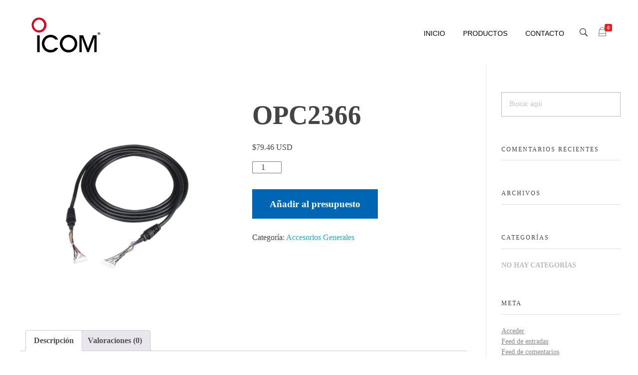

--- FILE ---
content_type: text/html; charset=utf-8
request_url: https://www.google.com/recaptcha/api2/anchor?ar=1&k=6LfWXLwUAAAAAH2jVK32JZDxDLgtnGJerAFNkUPK&co=aHR0cHM6Ly9yYWRpb3NpY29tLmNvbS5teDo0NDM.&hl=en&v=PoyoqOPhxBO7pBk68S4YbpHZ&size=invisible&anchor-ms=20000&execute-ms=30000&cb=pysrv5x4byby
body_size: 48559
content:
<!DOCTYPE HTML><html dir="ltr" lang="en"><head><meta http-equiv="Content-Type" content="text/html; charset=UTF-8">
<meta http-equiv="X-UA-Compatible" content="IE=edge">
<title>reCAPTCHA</title>
<style type="text/css">
/* cyrillic-ext */
@font-face {
  font-family: 'Roboto';
  font-style: normal;
  font-weight: 400;
  font-stretch: 100%;
  src: url(//fonts.gstatic.com/s/roboto/v48/KFO7CnqEu92Fr1ME7kSn66aGLdTylUAMa3GUBHMdazTgWw.woff2) format('woff2');
  unicode-range: U+0460-052F, U+1C80-1C8A, U+20B4, U+2DE0-2DFF, U+A640-A69F, U+FE2E-FE2F;
}
/* cyrillic */
@font-face {
  font-family: 'Roboto';
  font-style: normal;
  font-weight: 400;
  font-stretch: 100%;
  src: url(//fonts.gstatic.com/s/roboto/v48/KFO7CnqEu92Fr1ME7kSn66aGLdTylUAMa3iUBHMdazTgWw.woff2) format('woff2');
  unicode-range: U+0301, U+0400-045F, U+0490-0491, U+04B0-04B1, U+2116;
}
/* greek-ext */
@font-face {
  font-family: 'Roboto';
  font-style: normal;
  font-weight: 400;
  font-stretch: 100%;
  src: url(//fonts.gstatic.com/s/roboto/v48/KFO7CnqEu92Fr1ME7kSn66aGLdTylUAMa3CUBHMdazTgWw.woff2) format('woff2');
  unicode-range: U+1F00-1FFF;
}
/* greek */
@font-face {
  font-family: 'Roboto';
  font-style: normal;
  font-weight: 400;
  font-stretch: 100%;
  src: url(//fonts.gstatic.com/s/roboto/v48/KFO7CnqEu92Fr1ME7kSn66aGLdTylUAMa3-UBHMdazTgWw.woff2) format('woff2');
  unicode-range: U+0370-0377, U+037A-037F, U+0384-038A, U+038C, U+038E-03A1, U+03A3-03FF;
}
/* math */
@font-face {
  font-family: 'Roboto';
  font-style: normal;
  font-weight: 400;
  font-stretch: 100%;
  src: url(//fonts.gstatic.com/s/roboto/v48/KFO7CnqEu92Fr1ME7kSn66aGLdTylUAMawCUBHMdazTgWw.woff2) format('woff2');
  unicode-range: U+0302-0303, U+0305, U+0307-0308, U+0310, U+0312, U+0315, U+031A, U+0326-0327, U+032C, U+032F-0330, U+0332-0333, U+0338, U+033A, U+0346, U+034D, U+0391-03A1, U+03A3-03A9, U+03B1-03C9, U+03D1, U+03D5-03D6, U+03F0-03F1, U+03F4-03F5, U+2016-2017, U+2034-2038, U+203C, U+2040, U+2043, U+2047, U+2050, U+2057, U+205F, U+2070-2071, U+2074-208E, U+2090-209C, U+20D0-20DC, U+20E1, U+20E5-20EF, U+2100-2112, U+2114-2115, U+2117-2121, U+2123-214F, U+2190, U+2192, U+2194-21AE, U+21B0-21E5, U+21F1-21F2, U+21F4-2211, U+2213-2214, U+2216-22FF, U+2308-230B, U+2310, U+2319, U+231C-2321, U+2336-237A, U+237C, U+2395, U+239B-23B7, U+23D0, U+23DC-23E1, U+2474-2475, U+25AF, U+25B3, U+25B7, U+25BD, U+25C1, U+25CA, U+25CC, U+25FB, U+266D-266F, U+27C0-27FF, U+2900-2AFF, U+2B0E-2B11, U+2B30-2B4C, U+2BFE, U+3030, U+FF5B, U+FF5D, U+1D400-1D7FF, U+1EE00-1EEFF;
}
/* symbols */
@font-face {
  font-family: 'Roboto';
  font-style: normal;
  font-weight: 400;
  font-stretch: 100%;
  src: url(//fonts.gstatic.com/s/roboto/v48/KFO7CnqEu92Fr1ME7kSn66aGLdTylUAMaxKUBHMdazTgWw.woff2) format('woff2');
  unicode-range: U+0001-000C, U+000E-001F, U+007F-009F, U+20DD-20E0, U+20E2-20E4, U+2150-218F, U+2190, U+2192, U+2194-2199, U+21AF, U+21E6-21F0, U+21F3, U+2218-2219, U+2299, U+22C4-22C6, U+2300-243F, U+2440-244A, U+2460-24FF, U+25A0-27BF, U+2800-28FF, U+2921-2922, U+2981, U+29BF, U+29EB, U+2B00-2BFF, U+4DC0-4DFF, U+FFF9-FFFB, U+10140-1018E, U+10190-1019C, U+101A0, U+101D0-101FD, U+102E0-102FB, U+10E60-10E7E, U+1D2C0-1D2D3, U+1D2E0-1D37F, U+1F000-1F0FF, U+1F100-1F1AD, U+1F1E6-1F1FF, U+1F30D-1F30F, U+1F315, U+1F31C, U+1F31E, U+1F320-1F32C, U+1F336, U+1F378, U+1F37D, U+1F382, U+1F393-1F39F, U+1F3A7-1F3A8, U+1F3AC-1F3AF, U+1F3C2, U+1F3C4-1F3C6, U+1F3CA-1F3CE, U+1F3D4-1F3E0, U+1F3ED, U+1F3F1-1F3F3, U+1F3F5-1F3F7, U+1F408, U+1F415, U+1F41F, U+1F426, U+1F43F, U+1F441-1F442, U+1F444, U+1F446-1F449, U+1F44C-1F44E, U+1F453, U+1F46A, U+1F47D, U+1F4A3, U+1F4B0, U+1F4B3, U+1F4B9, U+1F4BB, U+1F4BF, U+1F4C8-1F4CB, U+1F4D6, U+1F4DA, U+1F4DF, U+1F4E3-1F4E6, U+1F4EA-1F4ED, U+1F4F7, U+1F4F9-1F4FB, U+1F4FD-1F4FE, U+1F503, U+1F507-1F50B, U+1F50D, U+1F512-1F513, U+1F53E-1F54A, U+1F54F-1F5FA, U+1F610, U+1F650-1F67F, U+1F687, U+1F68D, U+1F691, U+1F694, U+1F698, U+1F6AD, U+1F6B2, U+1F6B9-1F6BA, U+1F6BC, U+1F6C6-1F6CF, U+1F6D3-1F6D7, U+1F6E0-1F6EA, U+1F6F0-1F6F3, U+1F6F7-1F6FC, U+1F700-1F7FF, U+1F800-1F80B, U+1F810-1F847, U+1F850-1F859, U+1F860-1F887, U+1F890-1F8AD, U+1F8B0-1F8BB, U+1F8C0-1F8C1, U+1F900-1F90B, U+1F93B, U+1F946, U+1F984, U+1F996, U+1F9E9, U+1FA00-1FA6F, U+1FA70-1FA7C, U+1FA80-1FA89, U+1FA8F-1FAC6, U+1FACE-1FADC, U+1FADF-1FAE9, U+1FAF0-1FAF8, U+1FB00-1FBFF;
}
/* vietnamese */
@font-face {
  font-family: 'Roboto';
  font-style: normal;
  font-weight: 400;
  font-stretch: 100%;
  src: url(//fonts.gstatic.com/s/roboto/v48/KFO7CnqEu92Fr1ME7kSn66aGLdTylUAMa3OUBHMdazTgWw.woff2) format('woff2');
  unicode-range: U+0102-0103, U+0110-0111, U+0128-0129, U+0168-0169, U+01A0-01A1, U+01AF-01B0, U+0300-0301, U+0303-0304, U+0308-0309, U+0323, U+0329, U+1EA0-1EF9, U+20AB;
}
/* latin-ext */
@font-face {
  font-family: 'Roboto';
  font-style: normal;
  font-weight: 400;
  font-stretch: 100%;
  src: url(//fonts.gstatic.com/s/roboto/v48/KFO7CnqEu92Fr1ME7kSn66aGLdTylUAMa3KUBHMdazTgWw.woff2) format('woff2');
  unicode-range: U+0100-02BA, U+02BD-02C5, U+02C7-02CC, U+02CE-02D7, U+02DD-02FF, U+0304, U+0308, U+0329, U+1D00-1DBF, U+1E00-1E9F, U+1EF2-1EFF, U+2020, U+20A0-20AB, U+20AD-20C0, U+2113, U+2C60-2C7F, U+A720-A7FF;
}
/* latin */
@font-face {
  font-family: 'Roboto';
  font-style: normal;
  font-weight: 400;
  font-stretch: 100%;
  src: url(//fonts.gstatic.com/s/roboto/v48/KFO7CnqEu92Fr1ME7kSn66aGLdTylUAMa3yUBHMdazQ.woff2) format('woff2');
  unicode-range: U+0000-00FF, U+0131, U+0152-0153, U+02BB-02BC, U+02C6, U+02DA, U+02DC, U+0304, U+0308, U+0329, U+2000-206F, U+20AC, U+2122, U+2191, U+2193, U+2212, U+2215, U+FEFF, U+FFFD;
}
/* cyrillic-ext */
@font-face {
  font-family: 'Roboto';
  font-style: normal;
  font-weight: 500;
  font-stretch: 100%;
  src: url(//fonts.gstatic.com/s/roboto/v48/KFO7CnqEu92Fr1ME7kSn66aGLdTylUAMa3GUBHMdazTgWw.woff2) format('woff2');
  unicode-range: U+0460-052F, U+1C80-1C8A, U+20B4, U+2DE0-2DFF, U+A640-A69F, U+FE2E-FE2F;
}
/* cyrillic */
@font-face {
  font-family: 'Roboto';
  font-style: normal;
  font-weight: 500;
  font-stretch: 100%;
  src: url(//fonts.gstatic.com/s/roboto/v48/KFO7CnqEu92Fr1ME7kSn66aGLdTylUAMa3iUBHMdazTgWw.woff2) format('woff2');
  unicode-range: U+0301, U+0400-045F, U+0490-0491, U+04B0-04B1, U+2116;
}
/* greek-ext */
@font-face {
  font-family: 'Roboto';
  font-style: normal;
  font-weight: 500;
  font-stretch: 100%;
  src: url(//fonts.gstatic.com/s/roboto/v48/KFO7CnqEu92Fr1ME7kSn66aGLdTylUAMa3CUBHMdazTgWw.woff2) format('woff2');
  unicode-range: U+1F00-1FFF;
}
/* greek */
@font-face {
  font-family: 'Roboto';
  font-style: normal;
  font-weight: 500;
  font-stretch: 100%;
  src: url(//fonts.gstatic.com/s/roboto/v48/KFO7CnqEu92Fr1ME7kSn66aGLdTylUAMa3-UBHMdazTgWw.woff2) format('woff2');
  unicode-range: U+0370-0377, U+037A-037F, U+0384-038A, U+038C, U+038E-03A1, U+03A3-03FF;
}
/* math */
@font-face {
  font-family: 'Roboto';
  font-style: normal;
  font-weight: 500;
  font-stretch: 100%;
  src: url(//fonts.gstatic.com/s/roboto/v48/KFO7CnqEu92Fr1ME7kSn66aGLdTylUAMawCUBHMdazTgWw.woff2) format('woff2');
  unicode-range: U+0302-0303, U+0305, U+0307-0308, U+0310, U+0312, U+0315, U+031A, U+0326-0327, U+032C, U+032F-0330, U+0332-0333, U+0338, U+033A, U+0346, U+034D, U+0391-03A1, U+03A3-03A9, U+03B1-03C9, U+03D1, U+03D5-03D6, U+03F0-03F1, U+03F4-03F5, U+2016-2017, U+2034-2038, U+203C, U+2040, U+2043, U+2047, U+2050, U+2057, U+205F, U+2070-2071, U+2074-208E, U+2090-209C, U+20D0-20DC, U+20E1, U+20E5-20EF, U+2100-2112, U+2114-2115, U+2117-2121, U+2123-214F, U+2190, U+2192, U+2194-21AE, U+21B0-21E5, U+21F1-21F2, U+21F4-2211, U+2213-2214, U+2216-22FF, U+2308-230B, U+2310, U+2319, U+231C-2321, U+2336-237A, U+237C, U+2395, U+239B-23B7, U+23D0, U+23DC-23E1, U+2474-2475, U+25AF, U+25B3, U+25B7, U+25BD, U+25C1, U+25CA, U+25CC, U+25FB, U+266D-266F, U+27C0-27FF, U+2900-2AFF, U+2B0E-2B11, U+2B30-2B4C, U+2BFE, U+3030, U+FF5B, U+FF5D, U+1D400-1D7FF, U+1EE00-1EEFF;
}
/* symbols */
@font-face {
  font-family: 'Roboto';
  font-style: normal;
  font-weight: 500;
  font-stretch: 100%;
  src: url(//fonts.gstatic.com/s/roboto/v48/KFO7CnqEu92Fr1ME7kSn66aGLdTylUAMaxKUBHMdazTgWw.woff2) format('woff2');
  unicode-range: U+0001-000C, U+000E-001F, U+007F-009F, U+20DD-20E0, U+20E2-20E4, U+2150-218F, U+2190, U+2192, U+2194-2199, U+21AF, U+21E6-21F0, U+21F3, U+2218-2219, U+2299, U+22C4-22C6, U+2300-243F, U+2440-244A, U+2460-24FF, U+25A0-27BF, U+2800-28FF, U+2921-2922, U+2981, U+29BF, U+29EB, U+2B00-2BFF, U+4DC0-4DFF, U+FFF9-FFFB, U+10140-1018E, U+10190-1019C, U+101A0, U+101D0-101FD, U+102E0-102FB, U+10E60-10E7E, U+1D2C0-1D2D3, U+1D2E0-1D37F, U+1F000-1F0FF, U+1F100-1F1AD, U+1F1E6-1F1FF, U+1F30D-1F30F, U+1F315, U+1F31C, U+1F31E, U+1F320-1F32C, U+1F336, U+1F378, U+1F37D, U+1F382, U+1F393-1F39F, U+1F3A7-1F3A8, U+1F3AC-1F3AF, U+1F3C2, U+1F3C4-1F3C6, U+1F3CA-1F3CE, U+1F3D4-1F3E0, U+1F3ED, U+1F3F1-1F3F3, U+1F3F5-1F3F7, U+1F408, U+1F415, U+1F41F, U+1F426, U+1F43F, U+1F441-1F442, U+1F444, U+1F446-1F449, U+1F44C-1F44E, U+1F453, U+1F46A, U+1F47D, U+1F4A3, U+1F4B0, U+1F4B3, U+1F4B9, U+1F4BB, U+1F4BF, U+1F4C8-1F4CB, U+1F4D6, U+1F4DA, U+1F4DF, U+1F4E3-1F4E6, U+1F4EA-1F4ED, U+1F4F7, U+1F4F9-1F4FB, U+1F4FD-1F4FE, U+1F503, U+1F507-1F50B, U+1F50D, U+1F512-1F513, U+1F53E-1F54A, U+1F54F-1F5FA, U+1F610, U+1F650-1F67F, U+1F687, U+1F68D, U+1F691, U+1F694, U+1F698, U+1F6AD, U+1F6B2, U+1F6B9-1F6BA, U+1F6BC, U+1F6C6-1F6CF, U+1F6D3-1F6D7, U+1F6E0-1F6EA, U+1F6F0-1F6F3, U+1F6F7-1F6FC, U+1F700-1F7FF, U+1F800-1F80B, U+1F810-1F847, U+1F850-1F859, U+1F860-1F887, U+1F890-1F8AD, U+1F8B0-1F8BB, U+1F8C0-1F8C1, U+1F900-1F90B, U+1F93B, U+1F946, U+1F984, U+1F996, U+1F9E9, U+1FA00-1FA6F, U+1FA70-1FA7C, U+1FA80-1FA89, U+1FA8F-1FAC6, U+1FACE-1FADC, U+1FADF-1FAE9, U+1FAF0-1FAF8, U+1FB00-1FBFF;
}
/* vietnamese */
@font-face {
  font-family: 'Roboto';
  font-style: normal;
  font-weight: 500;
  font-stretch: 100%;
  src: url(//fonts.gstatic.com/s/roboto/v48/KFO7CnqEu92Fr1ME7kSn66aGLdTylUAMa3OUBHMdazTgWw.woff2) format('woff2');
  unicode-range: U+0102-0103, U+0110-0111, U+0128-0129, U+0168-0169, U+01A0-01A1, U+01AF-01B0, U+0300-0301, U+0303-0304, U+0308-0309, U+0323, U+0329, U+1EA0-1EF9, U+20AB;
}
/* latin-ext */
@font-face {
  font-family: 'Roboto';
  font-style: normal;
  font-weight: 500;
  font-stretch: 100%;
  src: url(//fonts.gstatic.com/s/roboto/v48/KFO7CnqEu92Fr1ME7kSn66aGLdTylUAMa3KUBHMdazTgWw.woff2) format('woff2');
  unicode-range: U+0100-02BA, U+02BD-02C5, U+02C7-02CC, U+02CE-02D7, U+02DD-02FF, U+0304, U+0308, U+0329, U+1D00-1DBF, U+1E00-1E9F, U+1EF2-1EFF, U+2020, U+20A0-20AB, U+20AD-20C0, U+2113, U+2C60-2C7F, U+A720-A7FF;
}
/* latin */
@font-face {
  font-family: 'Roboto';
  font-style: normal;
  font-weight: 500;
  font-stretch: 100%;
  src: url(//fonts.gstatic.com/s/roboto/v48/KFO7CnqEu92Fr1ME7kSn66aGLdTylUAMa3yUBHMdazQ.woff2) format('woff2');
  unicode-range: U+0000-00FF, U+0131, U+0152-0153, U+02BB-02BC, U+02C6, U+02DA, U+02DC, U+0304, U+0308, U+0329, U+2000-206F, U+20AC, U+2122, U+2191, U+2193, U+2212, U+2215, U+FEFF, U+FFFD;
}
/* cyrillic-ext */
@font-face {
  font-family: 'Roboto';
  font-style: normal;
  font-weight: 900;
  font-stretch: 100%;
  src: url(//fonts.gstatic.com/s/roboto/v48/KFO7CnqEu92Fr1ME7kSn66aGLdTylUAMa3GUBHMdazTgWw.woff2) format('woff2');
  unicode-range: U+0460-052F, U+1C80-1C8A, U+20B4, U+2DE0-2DFF, U+A640-A69F, U+FE2E-FE2F;
}
/* cyrillic */
@font-face {
  font-family: 'Roboto';
  font-style: normal;
  font-weight: 900;
  font-stretch: 100%;
  src: url(//fonts.gstatic.com/s/roboto/v48/KFO7CnqEu92Fr1ME7kSn66aGLdTylUAMa3iUBHMdazTgWw.woff2) format('woff2');
  unicode-range: U+0301, U+0400-045F, U+0490-0491, U+04B0-04B1, U+2116;
}
/* greek-ext */
@font-face {
  font-family: 'Roboto';
  font-style: normal;
  font-weight: 900;
  font-stretch: 100%;
  src: url(//fonts.gstatic.com/s/roboto/v48/KFO7CnqEu92Fr1ME7kSn66aGLdTylUAMa3CUBHMdazTgWw.woff2) format('woff2');
  unicode-range: U+1F00-1FFF;
}
/* greek */
@font-face {
  font-family: 'Roboto';
  font-style: normal;
  font-weight: 900;
  font-stretch: 100%;
  src: url(//fonts.gstatic.com/s/roboto/v48/KFO7CnqEu92Fr1ME7kSn66aGLdTylUAMa3-UBHMdazTgWw.woff2) format('woff2');
  unicode-range: U+0370-0377, U+037A-037F, U+0384-038A, U+038C, U+038E-03A1, U+03A3-03FF;
}
/* math */
@font-face {
  font-family: 'Roboto';
  font-style: normal;
  font-weight: 900;
  font-stretch: 100%;
  src: url(//fonts.gstatic.com/s/roboto/v48/KFO7CnqEu92Fr1ME7kSn66aGLdTylUAMawCUBHMdazTgWw.woff2) format('woff2');
  unicode-range: U+0302-0303, U+0305, U+0307-0308, U+0310, U+0312, U+0315, U+031A, U+0326-0327, U+032C, U+032F-0330, U+0332-0333, U+0338, U+033A, U+0346, U+034D, U+0391-03A1, U+03A3-03A9, U+03B1-03C9, U+03D1, U+03D5-03D6, U+03F0-03F1, U+03F4-03F5, U+2016-2017, U+2034-2038, U+203C, U+2040, U+2043, U+2047, U+2050, U+2057, U+205F, U+2070-2071, U+2074-208E, U+2090-209C, U+20D0-20DC, U+20E1, U+20E5-20EF, U+2100-2112, U+2114-2115, U+2117-2121, U+2123-214F, U+2190, U+2192, U+2194-21AE, U+21B0-21E5, U+21F1-21F2, U+21F4-2211, U+2213-2214, U+2216-22FF, U+2308-230B, U+2310, U+2319, U+231C-2321, U+2336-237A, U+237C, U+2395, U+239B-23B7, U+23D0, U+23DC-23E1, U+2474-2475, U+25AF, U+25B3, U+25B7, U+25BD, U+25C1, U+25CA, U+25CC, U+25FB, U+266D-266F, U+27C0-27FF, U+2900-2AFF, U+2B0E-2B11, U+2B30-2B4C, U+2BFE, U+3030, U+FF5B, U+FF5D, U+1D400-1D7FF, U+1EE00-1EEFF;
}
/* symbols */
@font-face {
  font-family: 'Roboto';
  font-style: normal;
  font-weight: 900;
  font-stretch: 100%;
  src: url(//fonts.gstatic.com/s/roboto/v48/KFO7CnqEu92Fr1ME7kSn66aGLdTylUAMaxKUBHMdazTgWw.woff2) format('woff2');
  unicode-range: U+0001-000C, U+000E-001F, U+007F-009F, U+20DD-20E0, U+20E2-20E4, U+2150-218F, U+2190, U+2192, U+2194-2199, U+21AF, U+21E6-21F0, U+21F3, U+2218-2219, U+2299, U+22C4-22C6, U+2300-243F, U+2440-244A, U+2460-24FF, U+25A0-27BF, U+2800-28FF, U+2921-2922, U+2981, U+29BF, U+29EB, U+2B00-2BFF, U+4DC0-4DFF, U+FFF9-FFFB, U+10140-1018E, U+10190-1019C, U+101A0, U+101D0-101FD, U+102E0-102FB, U+10E60-10E7E, U+1D2C0-1D2D3, U+1D2E0-1D37F, U+1F000-1F0FF, U+1F100-1F1AD, U+1F1E6-1F1FF, U+1F30D-1F30F, U+1F315, U+1F31C, U+1F31E, U+1F320-1F32C, U+1F336, U+1F378, U+1F37D, U+1F382, U+1F393-1F39F, U+1F3A7-1F3A8, U+1F3AC-1F3AF, U+1F3C2, U+1F3C4-1F3C6, U+1F3CA-1F3CE, U+1F3D4-1F3E0, U+1F3ED, U+1F3F1-1F3F3, U+1F3F5-1F3F7, U+1F408, U+1F415, U+1F41F, U+1F426, U+1F43F, U+1F441-1F442, U+1F444, U+1F446-1F449, U+1F44C-1F44E, U+1F453, U+1F46A, U+1F47D, U+1F4A3, U+1F4B0, U+1F4B3, U+1F4B9, U+1F4BB, U+1F4BF, U+1F4C8-1F4CB, U+1F4D6, U+1F4DA, U+1F4DF, U+1F4E3-1F4E6, U+1F4EA-1F4ED, U+1F4F7, U+1F4F9-1F4FB, U+1F4FD-1F4FE, U+1F503, U+1F507-1F50B, U+1F50D, U+1F512-1F513, U+1F53E-1F54A, U+1F54F-1F5FA, U+1F610, U+1F650-1F67F, U+1F687, U+1F68D, U+1F691, U+1F694, U+1F698, U+1F6AD, U+1F6B2, U+1F6B9-1F6BA, U+1F6BC, U+1F6C6-1F6CF, U+1F6D3-1F6D7, U+1F6E0-1F6EA, U+1F6F0-1F6F3, U+1F6F7-1F6FC, U+1F700-1F7FF, U+1F800-1F80B, U+1F810-1F847, U+1F850-1F859, U+1F860-1F887, U+1F890-1F8AD, U+1F8B0-1F8BB, U+1F8C0-1F8C1, U+1F900-1F90B, U+1F93B, U+1F946, U+1F984, U+1F996, U+1F9E9, U+1FA00-1FA6F, U+1FA70-1FA7C, U+1FA80-1FA89, U+1FA8F-1FAC6, U+1FACE-1FADC, U+1FADF-1FAE9, U+1FAF0-1FAF8, U+1FB00-1FBFF;
}
/* vietnamese */
@font-face {
  font-family: 'Roboto';
  font-style: normal;
  font-weight: 900;
  font-stretch: 100%;
  src: url(//fonts.gstatic.com/s/roboto/v48/KFO7CnqEu92Fr1ME7kSn66aGLdTylUAMa3OUBHMdazTgWw.woff2) format('woff2');
  unicode-range: U+0102-0103, U+0110-0111, U+0128-0129, U+0168-0169, U+01A0-01A1, U+01AF-01B0, U+0300-0301, U+0303-0304, U+0308-0309, U+0323, U+0329, U+1EA0-1EF9, U+20AB;
}
/* latin-ext */
@font-face {
  font-family: 'Roboto';
  font-style: normal;
  font-weight: 900;
  font-stretch: 100%;
  src: url(//fonts.gstatic.com/s/roboto/v48/KFO7CnqEu92Fr1ME7kSn66aGLdTylUAMa3KUBHMdazTgWw.woff2) format('woff2');
  unicode-range: U+0100-02BA, U+02BD-02C5, U+02C7-02CC, U+02CE-02D7, U+02DD-02FF, U+0304, U+0308, U+0329, U+1D00-1DBF, U+1E00-1E9F, U+1EF2-1EFF, U+2020, U+20A0-20AB, U+20AD-20C0, U+2113, U+2C60-2C7F, U+A720-A7FF;
}
/* latin */
@font-face {
  font-family: 'Roboto';
  font-style: normal;
  font-weight: 900;
  font-stretch: 100%;
  src: url(//fonts.gstatic.com/s/roboto/v48/KFO7CnqEu92Fr1ME7kSn66aGLdTylUAMa3yUBHMdazQ.woff2) format('woff2');
  unicode-range: U+0000-00FF, U+0131, U+0152-0153, U+02BB-02BC, U+02C6, U+02DA, U+02DC, U+0304, U+0308, U+0329, U+2000-206F, U+20AC, U+2122, U+2191, U+2193, U+2212, U+2215, U+FEFF, U+FFFD;
}

</style>
<link rel="stylesheet" type="text/css" href="https://www.gstatic.com/recaptcha/releases/PoyoqOPhxBO7pBk68S4YbpHZ/styles__ltr.css">
<script nonce="kZi6Q8gBv22oxp4StCKaVw" type="text/javascript">window['__recaptcha_api'] = 'https://www.google.com/recaptcha/api2/';</script>
<script type="text/javascript" src="https://www.gstatic.com/recaptcha/releases/PoyoqOPhxBO7pBk68S4YbpHZ/recaptcha__en.js" nonce="kZi6Q8gBv22oxp4StCKaVw">
      
    </script></head>
<body><div id="rc-anchor-alert" class="rc-anchor-alert"></div>
<input type="hidden" id="recaptcha-token" value="[base64]">
<script type="text/javascript" nonce="kZi6Q8gBv22oxp4StCKaVw">
      recaptcha.anchor.Main.init("[\x22ainput\x22,[\x22bgdata\x22,\x22\x22,\[base64]/[base64]/[base64]/KE4oMTI0LHYsdi5HKSxMWihsLHYpKTpOKDEyNCx2LGwpLFYpLHYpLFQpKSxGKDE3MSx2KX0scjc9ZnVuY3Rpb24obCl7cmV0dXJuIGx9LEM9ZnVuY3Rpb24obCxWLHYpe04odixsLFYpLFZbYWtdPTI3OTZ9LG49ZnVuY3Rpb24obCxWKXtWLlg9KChWLlg/[base64]/[base64]/[base64]/[base64]/[base64]/[base64]/[base64]/[base64]/[base64]/[base64]/[base64]\\u003d\x22,\[base64]\\u003d\\u003d\x22,\x22UQbCq8K+VHnDp1gsccKLU8O9w7MEw454IDF3wrNPw689dsOoD8KpwoFoCsO9w7zCjMK9LSxkw75lw4nDlDN3w63DscK0HRLDqsKGw44PLcOtHMKKwrfDlcOeD8OiVSxxwr4oLsOFfsKqw5rDoT59wohNISZJwpvDh8KHIsObwrYYw5TDpcOZwp/CiwBML8KgeMOVPhHDhUvCrsOAwqzDo8Klwr7DtMO2GH5OwrRnRCd+WsOpRzbChcO1WsKuUsKLw43CgHLDiTwiwoZ0w6BowrzDuVh4DsOewpHDi0tIw41ZAMK6wr3CnsOgw6ZsAMKmNA1EwrvDqcKhXcK/[base64]/Ct8KIwozDksOVwo7CuyvCnsOSPjLCrSgHBkdLwpvDlcOUBcKWGMKhHHHDsMKCw6EfWMKuBE9rWcKMX8KnQA/CvXDDjsOIwrHDncO9asOKwp7DvMK8w5rDh0IIw5Ydw7YvPW44dD5ZwrXDrUTCgHLCjwzDvD/DnHfDrCXDgsOqw4IPJFjCgWJFLMOmwpcgwozDqcK/wo0/w7sbAMO4IcKCwrd9GsKQwoLCqcKpw6NYw59qw7k0wqJRFMOOwrZUHxfCrUc9w63DkBzCisOPwosqGHjCiCZOwqlkwqMfAsO1cMOswpYPw4Zew49Ewp5CWVzDtCbCjyHDvFVcw6XDqcK5ZcOiw43Dk8KtwqzDrsKbwqXDgcKow7DDjcOWDWFaT1Z9wq/[base64]/Dr8OMw7UlFivCt8O3JMOzwqzDjWfDhDo0woEkwrRkwrQhJ8OhQ8Kiw7ocQH/Dp0TCpWrClcOsRSdubBsDw7vDl0N6IcK/wrREwrYUwoHDjk/DjcOiM8KKe8KhO8OQwrAzwpgJSGUGPGFBwoEYw4A1w6M3ZiXDkcKme8ONw4hSwqjCrcKlw6PCl2JUwqzCj8KtOMKkwqjCicKvBU/ChUDDuMKewr/DrsKaacOvASjCucKJwp7Dkj/CpMKoGDjChcK4TW85w6kfw4fDr2zDnEDDqMKew6wDCXjDunnDosKjYMO1fcOHScOxRijDq1JiwoZvY8OyEjN/[base64]/w6/CgHtkSFnDpsOqR8KLw65jdUfCpcKUMgArwoQ/IRAyLGsIw5zCh8Okwq1TwqTCl8OPQMOfGcOxHhvDp8KHFMOdNcOMw7hFdQjCgcOeHMO5DMKPwp1uaBJ+wp7Dmm8BLcOKwqDDusKNwr9Kw6vChG17ODtlFMKKGsOHw5wfwplbc8KxS1RCwrbCiV/Dt0vCksKIw5/DhsKrwrQ7w7ZYRsORw7TCn8K5cUvCtStwwojDuE19w7AwU8OvCsKyMFkCwrtoZ8OjwrHCscKpOsO+OcO6wrxEbl/CrcKfIsOZY8KpPCgzwotDw5d9TsOmw5nCr8OkwqdnMcKebTwWw4oVwpXCgXLDqsOBw5czwqHCtcKQLMKmI8K5XwFcwopNLmzDt8KjGVRlwqDCocKtUsOPJQ/Ch0zCmSEjEcKqQsOBbMO5FcOzeMOLGcKAw6vCkVfDigTDmcOISRjCvH/CmcKHfcKDwrfCgMOBwqtCw7XCpW8uM2jCqMK/[base64]/CjsOgwpDCjRDCtMOGYcKDGyXCsDXCiXTDisOCBkttwq3Dm8OMw4pTUCBgwoPDmWjDtsK/VwLDq8Ogwr/CsMKywqXCoMKOwpEuwonCiWnCuwfCjHDDvcKENjzDscKPL8OYdcOTJHxQw5rCvmPDkCEew6rCtMOUwqMVLcKoKQZhIsKZw78IwpXCs8O7P8OUXTp1woXDtUvDjXgdAgLDuMOwwrtww5h/wpHCjFvCpsOPWcOgwpgQKMOJCsKCw67Dm0QZAsOxZm7ChCPDhx81G8Osw4bCtkMDbMOawotMMcO6ZCfCpcKmEsKhTsOoOzbCv8OlO8OsBmEsYHHDgMK8ecKCwp9VPXRAw6codMKHw53Dh8OGNsK7wqh9dX/DnFDClXtYN8KCBcOPw4XDtCHDjsKbF8OFB2HDo8OgBEENdT/CgA3Ck8Ouw6nDmSPDmUdnw6R6YDsaDF01ccKewofDgTvCqxDDn8Oew4UWwo5UwrcBXcKJRMOEw4U8JxETQlDDmnI9SMOQwqhZw6DDsMK7csK/w5jCgsOfwqPDj8O9PMKdw7d1eMOtw57ClMO2w6/CqcOFw59hVMKzVsO7wpfDrsK/wpMcwqHDhsKxbCwOJTRJw659bX0Aw7UYw64VYmzDmMKHw7hqwqsAW2PChcKBa1PCiD4Ew6/[base64]/[base64]/CgDlpF8Kbw7nCmMK0A8KAGMOWAg3DsMKEworDmyPDlUltU8K4wrbDssOJwqFUw4cYwoXCvU7Dki0tBcOVwrTDjcK3KDxTXcKcw40KwqLDmlXCgcKpFGdIw5Q9w6pxTcKbVwETesK7UMOgw6XDhBJqwqkFwobDgX9Ewr8hw6bCvcK0eMKVwq/[base64]/wqbChcOpZmMewrvCssOtwq82UyXCncKmw4tMw5PDn8OEJMOTDwNvwqfDv8Oww4t+wpTCvQTDmg4ncsKpwowRAn9gPMOcW8OXworDmsKcw4HDhcKzw6lIw4XCqsOiKcKdLcOGdljCjsO/wqtJwosLwrY/eQPCmnPCjHlGN8O+P07DqsKyL8KXeH7CtsOTPMOUAgbDu8OieF/DrRDDtsORNcKxOG3Dq8K2ZHE2WmpjfsOtOjk6wrlPR8KJwrBZw5zCsFU/wpHCssKiw7DDqsKyFcKhagYlOggNTD3DusOPNUUSIsKXan7CiMOJwqHCtW4DwrzCtcKvSXcww6w5McKeWcKrThXCt8KEwqU9OGzDq8OjD8K2w7cXwrHDhkrCniPDvF4Mw4FCw7/CicKpw4tPC0bDl8OewqzDsxxzw4fDtsKaGcKgw7rCtRzDqsOAwrbCtMKnwoDDscOawqnDpwbDisOtw4N/aHhhwrDCv8OWw47CjwskFS7CuF5sWMKiBsOIw73DusKHwqNdwohcLcO9Lw/CuRrDrlLCp8K1OsKsw5VXKcOBbMOuwqTCmcOIM8OgZ8Kuw5LCj0UaDsKZKRzCu1zDvVzDvVs2w7UgHBDDmcK4wojDv8KdE8KLCMKSTMKnQsKhNlFdw5YDUVABwqzCosOTDxXDtcK4IsOywo9swpEzX8ObwpTDncK4YcOnPT/[base64]/wo7DjMOTw75wOlXDrxzCpUFhA8KnwqXDmzDCqHzCuXlANMOVwpw9ByY0McKWw50ww6zCssOCw7Utwr/DkAEfwr3ChDjDucKvwpB4T13ChQPDsGDCozbDhsOjwoN3wp7Dk3R7NMOnSA3Ck0guRl3DrgjCpMOiw4/CgMOjwqbDhRjCmFcyXsO9wo3Ci8KpQ8KZw75nwrHDpMKZwqJYwpYRwrUMK8OjwqlmesOCwooRw71zIcKHw7B0w6TDuGtbwo3DlcKCX1DCvRZONCDCnsOCM8Ofw5TDrsOAwq07EC7Di8OWw5/CjsKfdcKgcWzCtG94w4Rsw43DlsKxwq/CksKzc8Omw45wwo4nwqfChsO4REVLAlEGwpFewqheworCo8Kiwo7CkibCvDPDtMK9FVzCjcORdMOjQ8KyeMKBdSPDvcOgwowSwpTCml9mGDzDhMKTw7kvWMKsbkjCrg/Dqn1uwql6SSh7wrUuUsO1FmDClwHCt8K+w7FSwqo8wr7Ci1bDtMKgwpdKwoR2wo5hwok6GSTCscKHwqATBcO7Z8OYwphVcBpsKDQ8D8Kqw5ETw6nDvV48wpfDjkQZV8O4AcKKaMKcUMK/wrRKM8OXw6wkwqrDggpFwp4gMMKQwqQaPB94woo/[base64]/wpXDk8KswrsefcOGQcKjw7XCrsKfwo1UwozDlMKMKsOhwr7Dr1vDgiwxDMKdATnDpCbCjlwfHWnCssKew7ZKw7pwCcOpCwLDmMOmw7/DsMK/YWzDkMKNwothwrpxMntKHsOFfRw+wqXCicOfEyttRiNQJcKbF8O+FhXDtz5qAMOhM8ObaQYiwqbCpcOCdsOKw4JfbXbDpmVlbkXDqMKLw7PDhCLCgA/DlxzCu8O7DE5vFMKAFgNRwr1EwqTChcK6YMOAHsKBOjhmwqnCuCtSPcKTwobCvcKkMMKLw7LDv8OVW1kHOsOEOsO9wrDCsV7DksKhbU3CscO9VwXDpsOYVh4YwpwBwot4wpzCjnfDucO7w50cPMOLG8O9D8KITsOVYcOYQMKVVsKtwo9Fw5Flwr9FwpoHesK/OxrCgMK2ZnUIXxxzX8OBW8O1L8K3wq8XHTfCgy/CrF3DlcK/w7liT0/DtMKuwrbCocKXwqjCssOOw4pkXsKBOSYJwpTDicOrSRTCtgVqc8O1fWrDuMKIwoNlC8O6wrhmw4TDqcKtFBcqw53CvsK4Cks5w4jDgSXDi1HDtsO8CcOrHiITw4fDvifDgDbDjhBww7FOGMOVw6jDglUawrpiwqQCbcOOwrEXMSTDrj/[base64]/I8OXw6jDjMOSwpjDuMKWwo7CoUJswrk/CsKIw5AZwpwmwoTCgl7Ck8OtXijDtcOUcSvCnMKXTSMjBcOWSsOwwq3CiMORwqjDkFgCMQ7DpMKjwrNswqjDmUbCisKrw63DocOrwoA4w6LDuMK5RCPDnw1QFGDDmSxZw58BNFPDoRvCn8KoQxXCpcKJwpBCDX1RWsOGdsKPw4/[base64]/Cu8KTXsOYwpHDl0okDhbCkiTDoz9NAMKqw7rDrTPDpHgxTcOOwr5gwrlLRyfCrHUoTsKQwrPCjsOgw4BPSMKeHcKVwqx7woB+worDj8KCwrEIQ0LCucKtwpQXwq4lNsOvcsKaw5/DulAIbcOYW8Oyw7PDgcKDWSJsw67DhAPDpxvCmA5kEn0JOCPDrMO8NCELwrfCjkLCoGjCqcOmwqnDlsKtagzCkw/DhQxvSVDCqFLCnBDClMOoCBfDocKBw4zDgFV4w6Vew5DCjDjDi8KAD8Kyw47DncOkwqTChCZhw6bDoABww5jCrsOdwovCmB9/[base64]/f8K2HcKJwrJGTx3CoMOPS3LCv8OcwpvDmMKhw68gacK+NsOHV8OrYGQ0w5lvOmXCtsKcw6omw7c9WypnwqLDuxTDr8KUw5N0w7NvasO6TsKRwpQTwqswwqfDhB3DmMK6aS5iwr3DrQ/[base64]/CnsKXw5EkwqPCqT/Dt8KDJsKpw54AXMKYw4jCksOAXSnDlR3CkMKzacOUw4vCqFrCqQo2XcO+NcOKw4LDoy3Dm8Kcw5jDvcKgwq0zKyPCssOtGkkEZ8KywrILw5sZwq7CpHVjwro+wpvClwswcHk1KUXCq8OyUcK6IwIjwrtOVcOUwoQGcMK1wp4Vwr/[base64]/DljQIejPDlj4dwo1PDMKhX2bCmwZcwrMowqrCsD/DoMO6w7Z5wqssw50BcgXDsMONwqZcWkJGwp3CoS/CrcOuLsOod8OOwp/CjRtHIgp7WjHClXDDsA3DhHDCrX4dZBY/VMKLLz7Chm/Cp0jDpcKZw7fDqsO7NsKPwq8QMMOkcsOBwrXCpnbChw5jJ8KGw788IH9pYDoLIsOreG3Dj8Olw5w6wp59w6BEOg3DvCXCk8OFw5zCs0UMw5HDiW9dw7LCjBzDgS59NynDssOTwrHCjcK2w71Ow73DuU7CrMOow4jDqjzCoArDs8K0DhJjR8O/[base64]/[base64]/[base64]/w7fDusObw6TCkcOPwrbDiTvCg1ACwrJVw63DlcKVwqbDpsKLwqjDlFDCpcKadGAjNHZHwqzDnW3DrcKpfMOhW8OYw5zCi8OhLcKkw4bCvl3DhcOBdMOXPBfColwdwqdCwqJ/VcK0wpbCiRw5wqV/ECxOwpnCkCjDt8KxQcOhw4DDuT8wQH7CmmUPMxXCv01BwqF+S8Oew7BLZMOEw4kwwrUGRsKYP8O7wqbCpcKrwqRQKDHDrwLCnlEnBmwVwptNwq/DqcKZwqc7a8OowpDCuTnCu2rDjh/ChsOqwphgwovCmcOxMMOaNMKyw68Fw707cjfCs8O/[base64]/wrF2K8OrIcOHw4JZGMKeJsOlwqTCmWAjw49twocIwqgpR8OkwotDwr0Bw4Fvw6TCu8OXwrkFE0/DnMOMw6ENaMO1w7YDwpt+w5fDrUjDmDxPw5fClsOLw45Lw50mB8KCbMKDw6vCsCjCgWXDrnvDjcKUGsO1TcKhY8KvLMOow5BRwpPChcO0w6/Dp8O4woPDrcOPYh82wqJXccOzDBnDpMKoRX3DtWUbeMKHEcKAVsKBw4BTw64gw6h7w5ZANFwKcxrCuFszwpjDucKKWCrDiSzDksOfwo5Ow5/[base64]/SsKiw6N9w6/[base64]/ChcK5J8KrwoPCp0vDscOTJi3Cgw3CrcOkVcOiZMOhw6vDi8O2JcOMwovDncKow5/CoiLDsMOmL3VRamrCqExfwoJ/[base64]/YsKxw796HsKDwqQCbA7Cs27CmHNMwpRpw7jCuz3CvsKww4XDthrCvWzCn2obBMODUsK6w40CdGvDpMKmHcOfwq3DiSxzw7/DtMKEIiB2wqN8csK4woMOw4nDmCHDkU/DrUrCmQoTw5dkMTfCtDfDs8Ovw7MXRBTDrcOjNSIlw6LDqMKQw6bCrRBHU8OZwogKw55ANsOEc8OGX8KBwp0UFMObA8KtRsOMwoDCjsKIGiNRKWUqcVlUw6E7wqvDlsKiOMO/FAPDrsKvTX5kRsOzDMO+w7XCiMK8NRYnw7vDrRfDiW3DuMK/wrDDuQZew5YiLR/Cs0vDr8K3wol5BRcgGz3DhGDCowDCo8KKacKywqPCjC4iwr7CmsKvS8KIDcOVw5dwEsOXQjhBbcO0wqRvEX1PKcO3w7lsN3oUw43DuGJFw6HDvMOTT8OmSF3DvmATGm7DhDt0ecOJWsKfIsKxw4/[base64]/[base64]/bnXChlwqB8OPcAo3AWgLZg1VIcOtw4TCjcKfw6lUw5EObcKkFcKPwqdDwp3DucO+CC4FPh7CnsOiw6xVS8OdwpnCoGZNw4PCvTXCjcKoBMKpw51nJG8ZdXh9w4gaciTDuMKlHMOFQMKqU8KswrLDpcOGW1ZWJBDCocOXREzCh3HDog0Zw79OFcOqwph/[base64]/Djm5Tw6gkTMKJQcKzAjUow7TDqMO4fCFsTwDCr8OzRy7ClMKZcRFNJl4ww5AED33DqcO2esKqwqFRwp7DscKnZkLClmlXZw1vf8K+w5zDvgXCuMOlw5xkTRBjw5xMPsK0M8OpwqVFHWAsNMOcwohhWF1EFzfDvBPDv8OfGsOew7gLwqM6YcO0wpotMcObw5sYJC/CisOiYsOIw5LDrsO/[base64]/DpMOewp3CpXXDsWfCg2JNHMOLe8OvwohiJkfContHw6FewofChAFCwp3CiQbDsXQgVxLDon7DszR+woIpeMKyL8KpKEXDucKXwozCnsKCw7nDssOSHcKuf8OYwoY/w43DhMKDwoogwr3DrMKOMXvCrzcNwqTDuTXCm1TCosKrwrsOworCvVfCmgNdIMOgw6/CusO9LAbDlMO/wpEJw4rCqh7ChMO8UMOYwq/DgMKEwrUtEsOmDcO6w5rDrhzChsOkwonCjW7Dhm8hIsOVR8KtAcKMw5E6wrLDnDoyFcOjw4zCpFk5FsOAwozDvcKEBcKew47DpsOkwoB8IEtHwpwoD8KwwpnDtx4zwq3Dj0jCsz/DncK1w54yTMK2wp5VIx1dw7DCsHd7cVo7XMKuR8OEKS/ClE/DpXNhPEYRw7rChCVKdsKtEcOtMBLDgXN4M8KKwrMfTcOrwqN3VMKuwprCvGQWfl5oAAAIGsKBwrTDs8K5QsK0w5xJw5vDv2TCmCsPw47Cg3rCssKLwocAw7LDokPCqxBMwqYjwrfDhCo3wqp/w73CkE3ChSlWclFYRyBkwoDCkcO3D8KSfXohdMO8wqfCvsOOw6vClsO/[base64]/DtcORwpMnwrLDvMOywrrDsGPDnSVSwrbCh8OQwowVKU1/[base64]/Chy1kwpjCtcOmQcKXTsOcMcKBw6rCvcOKwoZ9w7V8WlPCmlElET5uwqA9VcKCw5gQwr3DokIpfMOfZXgfdMOewqLDuyFEwpsRClPCqwTChhbCiEbDocKLMsKZwrc/VxxXw4Ncw5glwp4hahPCpsO5YlPDjCJsVsKJw6vCmT5cbVfDvjvCp8OTwo4yw5Y/LzBdUMKdwp0Uw41tw5xTTy4zdcOBwohkw67DnMOsD8OVWFFlRMONPRZ6aTDDl8ObGMOvBcOJH8Klwr/[base64]/[base64]/CoMOow6rCgMK7w5hAOcOefS9HeB/CkMOewrVMaWbCh8K+wo1WRx18w4wNNkPDtyPCgWU9w7jDikPCvsKMGMK4w48Rw5cLfz4vHiB1wrLCrSBfw5/[base64]/CsMOmwr/CjxDDh0rClxoqw6pUwpXDpcOzw7PClmABwoXDkF3CtcKgw4gFw67Cp2LDqhZsXUsDNSXCqMKHwpF7woXDtgLCo8OCwq08w6/Dm8KQHMKJJ8KkSxzCowJmw4fClMO4wrfDqcOdMMOSBgszwqcgG2nDr8OPwrFsw6TDoE3DunXCocO7e8Knw7EBw5xIdGXChGTDoSNncCzCslDDnsK+IC3Cl3Jvw5PDmcOvw6XCj0xrw7oSLBTDm3YEw5zDocKUCsOUZgsLK3/Cpw3Cs8OvwpzDtcOJw43Cp8OZwqNpwrbCusK6fkMZwrxhw6LCiXLClMK/w5MjWMK2wrIuCcOpw70Swr9WE2XCu8ORC8OUacKAwqLDvcOQw6ZVeGZ9w4nDnmYaaWLCm8O5C09vwovDscKDwqwVFMOKPH9fIMKcDsOlwqTCjsK/XMKZwoHDtcKST8KlFMOXa3drw6sSRB4RXMONOQVifhnCvcKiw7sXbk9WOsKiw6rCqgUkIjx2B8Kuw5/CocOkwoPDnsKtFMOWw4jDnsKxdFTDm8OXw6zCgMO1wpduYcKbwr/CkFLCvA3CksOmwqbDhy7DpC8rKWhJw7deHMKxP8Kow68Owrs5wpvCicOCw4h8wrLDiloiw5wtbsKWPQ3DrCx2w7Z8wpEoQRnDnFcawq4fM8OVwrEFScOEwp8nw6FTUcKCWGs2DMK3IcKMJm0vw6hHR3XCg8O0EMKXw4PClR/DsEnCk8ODw4jDrAZsTsOAw6LCtsODQcOhwoFYw5jDnMO5RMODRsO0w6DDu8O2JEA9wpg7A8KNAMOtw5PDisKxSRpVYcOXZMKpw4ZVwrzDssOiecKSVsOFX0nDvcK7wq1kZ8KEOhp4EsOBw4d7woUTUcONZMOXwqB/w7AZw7zDsMOPWADDoMODwps1ARTDsMO9KMO4R13Ch2XCsMOfTXo5JMKEasKBHzx2IcOTLcOoCMK+F8OWIzA1PlshZMOfKxYxR2XDn25xwppSbSscc8KseEvChXllw6Brw4pXVWRJw4XDh8K2f2Bswrd3w5Rhw4TCvTnDpgnDvcKBeg/CqGTCi8KiKsKhw48QdcKrAS3DkcK5w4bCmGvDqGLDtU5OwqbCmWvDhsOMR8O7cDxZM1zCmMKpwpxIw5pjw49Iw7zDpMKHYcKvbMKmwox4MSxQVMOeYVUxwrErREgKwodIw7FycQxDKUAMw6bDszbDoV7DncOvwoovw7/DhBbDqMOza0DCpmIVw7jDuAhibyjDpQdIw7zDoHg8wonDp8O6w4jDvBjCgRnCrUFySTE3w5HCtRgdw57Cn8O7w5nDgFwgw74UFQXCvWNlwr/Dq8OKEDPCncOMWhbCnTbCmcO1w5zClMO3wqjDs8OsRXHDgsKEMi5uAsKJwqzDhRwNQlIvWcKNG8K+SiLCu1zCssKMZQnCksKFC8OUQ8KZwrI/DsObdsOjFGJvFcKow7NSCFrCosO6EMKdSMOeQ1nChMOzw5bCl8KDKnnDt3BVw5gFwrDDrMK4w5IMwr9Jwo3DkMOhwqc7wrkSw5o/w4TCvcKqwq3DkhLCi8OxCy3DgEPDozjDoCjDjcOZPMO4QsOXw6TCmcK2WTnClsO2w5Y9Zk7Ci8OZWMKadsKHZMOzZlXCjRXDlzrDvTJOCWYCXkUgw68fw5bChgjDmsKreUUTFgHDscK1w7gTw7lWUATCucODwqDDpsOfw6/CoxLDucKXw4MGwrvDqMKEw4tEKyLDqsKkacKSPcKcQ8KRTMKpacKtXwBTQSHCihfClMOTX0HCvMKpw6/CkcKxw5rCuQHCkgwewrbDg3t0RmvDqCEyw4/Cnz/CiCACIw7DtjYmV8Kcw7pkFlzDuMKjcMOewpzDksKEwpvCusKfwrsiwrhdwrDCp3s7RFYvP8KXwrJNw5RYwrYtwrHCqMObG8KALsOjUUBnCnIQw6hnKsK1CsOJUsOfwoZxw5wxwq/CuRNJSMOWw5HDrsOcwq0gwp3CuVLDucO9R8KMAlwWcX3CtsKzw4TDssKCwpzCtznDnV1NwqQaQ8OhwpLCuTzClsKde8OaRhfDpcOnUWFQwr/DqcKjaXfCvBoWwqHDt2ohJ1dURFgiw6s+dzh8w5TCuCxvbH/Do0XCtMOiwooow7bDk8O5HMOJwpAZwo3CrFFAwp7DmwHCuQ14w4tIw71WfcKAQ8OSR8K5w415woPCvm4nwpbCshAXw7g2w5Jbe8O1w4IeJ8K8IcO1w4B+KcKAf1fCqgTCvMKPw5wgG8KnwoLDgCPCosKfasO1J8KBwrsANDNJwpljwrHCrcO9wpxfw6lHJWkdFS/Cr8KtZ8Kyw6TCsMKuw5JWwqArCcKVBknCgcK6w4/CsMOlwq8Aa8OGVzHDj8K6wrnDpnpQYsKDMATDtmLCncOcGn0Yw7JcF8OTwrnDnWdTLVdww5fCvj3DkcKvw7PCnyDCg8OlJTbDjFgJw7Qew5TCpEnDjsOzw53CgMK0SnM/EcOEf3Usw6LDjsO+IQF2w6wxwpzCrcKcaXJoAcKMwplfI8OFEH8qw5/ClMOnw4NdEMKzPsKGwogrwq4aaMOmwpgqwpjChsKhAmbClMO+w59GwrI8w4LCsMKeOXIbHMOVGsKyE2/DvirDtcKiwowqwqN6woDCr3I4SFvCvsKxwqjDksKiw6TDqwY2Bkgsw6AFw4vCnWlfAyTCr1PCrMOYw4DCjW3CoMK3VELDicK6GB7DkcO3w6E/VMOpwqnCgkvDt8OeIsKud8KKwrnDi0vDjsK8XMKLwq/DtDdLwpNmVMOQw4jDlFwvwpccw7nCphnDtRgMwp3DlVfDqVsUPcKuI0zCh15RAMKqLVg5AMK5NsKQEgnClTXDtMO6XgZywqZDwpsBH8Ohw7HCkMK4YEfCosOtwrIMw5EjwqNSexTDtsOKwrAZw6TDmSnCiWDDosOPP8O7VnhjAhAIw6/CpjIUw4LDsMOXwoPDpT4PB1LCpsOfL8OZwrZceSAaUcKQMcOLDgtKflHDt8OXRV9gwoxowq0OG8KRw47DlsO+FsOQw6YDU8OIwozDp2DCtD5MP054FMOzw6k3w4N0fUsWwqDDlW/[base64]/NMKgScKFKsOHwpDDmHHDiMOBwowYNMKRcMKbM0EKZcOIw6/Dq8Klw4Aow5jDvyrCmcOGGxTDnsK+YHxjwpPDn8KrwqQHwoLCmzHCm8OIw4RFwpvCqMK5McKGw7IeeERVVXPDncKzHMKCwqnDoSjDgMKJwpLCrsK5wq/DgwYlOGHCjCPClEgrDiBAwqoLdsKTBFZSw4bChxTDqF7CtMK4GcOswrc/XcOUwpPClU7DngcMw57CpsK5R1MKwqvCrVl0csKrD23DrMO6PMOXwqAJwpI6w5oXw5/DiwXCusK4w4kqw4PCp8KKw6VsISnCqC7CjcOXw794wqrCh2/ClMOIwobCtCFaR8KBwoplwq4Pw7BkPWDDu3YoaDjCtMKHw7/ChX5awohZw48kwofClcOVU8OGFlPDnMOQw7LDscO9B8KKZxnCkDsbO8KLPCljw4PDpw/DgMOVwpRxODkFw49Ww53ClcOZwrjDrMKlw61tCsOAw5JIwq/DkMOyDsKEwqMAYnjCqj7ClcK2woTDjyFQwrJEccOowpfDlsK1ecOjw4ozw63CpEQ1OTMOKFoeEH/CgMO8wpxeaGjDk8KPGljCg0lmwp/[base64]/Dj15mXUPDl8KrwphCfcK5TsKTw4ADQsOYw6BuCV5NwoPDscKgAF3DvsOmwqXDm8KQfypPwrhxTUBBOS3CoTdTVgBqw7fCmhUNek4PesOhwofCqsOZwovDg2E5NBDCksK0DsKYFcOKw5nCmGQlw6M8KW3Dg25jwpbCjiRFwrzDtSjDrsK/XsKPwoUVw6YOw4QXwqpTw4BfwrjClG1DLsKdKcOoFkjDhVjCtid+dio8wq0Hw6MvwpF4w4Jgw6TCg8K/d8Okw73DqDwPw6BvwpDDg38Ew4pVw5TCtMO0HB3CmTVnAsOwwpZMw5YUw6bCjlnDhsKow7sfC0F6wqtzw4Vkwq52AGESwojDisKZN8OgwrLCt2E3wpgmeBJPw5PCtMK2w7dRw5rDuSIRw6vDpgVnacOpcsOPw5fCvkRuworDsxs/A2/CpBgrw7Qfw6bCrjNNwrYVFhLClsKvwqTCtnHDkMOrw64Ga8Kff8KtdTk9wpXDgQPDtMKoTxxWYHUbYSXCnyQpQHQDwrsjcTI6ZMObwr8/w5HClcO8w7fCl8ObXHtowpPDmMOfSBoVw7/DtWc6bsKmB3xCZTrDpMOXw7TCqcOpTcO3K1Ajwp0BDBvCmsKyRE7ChMOBM8K0Wm/ClsKsDRMkOsO7QnPCo8OLV8KwwqjCmXxLwrTClWIDDsOgGsONWkNpwpjDlyxBw5ErEQoUDXwANMKWaFgUw4gQw63CqyoAUSbCi23CgsOmcX8Yw65sw7dZPcOjcn1kw5/[base64]/[base64]/CvjXCu15xdsOKw73CtEIHU8KIM2jCgsOKwoESwonCr3QRw5TCmMOPw67DocO9GcKDworDrA1yN8OswpZxwoYvwr1iF2cpHkIvH8KIwqbDqcKIPsOrwrPCuUNFw4HCtF4JwpsPw58sw5dxXMO/HsK9wrYyS8Oqwq8DahsJwpIwRxhQw5Q0fMO5wpHDrTjDq8Kkwo3DvyzCgirCo8O0W8O2O8O0wqIZw7FWTsKMw49UY8Oqw6wgw5/DgC7DtVl2dEbCuQkRPcKrwpTDv8OyW3zCjFZawpE/w5sswp/CiUs1UnPDtsOGwoIcwqfDpMKuw4Y9fXtJwrXDk8OGwr/DoMKcwpsxR8Kow5nDt8KIE8O1NsOIBBpWKMOLw4/CjwwTworDvxwRw71Yw6TDgRJiTcKrPcK6QMO1ZMO5wp8vUcOFIgHDtsO2LsKlw5FaaU/[base64]/DukISKyjDjFAbHsOXwqkdLAI7dDLDlMK/FGh8woDDpVXDkcOtw5lOKlfDrcKLIlHDpWUrVMK6EWoowpvCi0zDgsKEwpZSw40QIcOsQnDCrsK6woptR3/[base64]/DjcOkciLChhrCpMKgM8O7w6jCvkzCsMK4TsOnOMKLZXZ4wr05fsK4U8OXdcOowqnDvgXDqsK3w7AYG8OoNRPDtGF/[base64]/CmGFcw79RNGZtwrfDtCfCnk7DucOzVV3ChcO6WEtsXwsHwrYmCi0UfMOXA1xNOwI4JT47JsOHFMOUEMKfNMKbw6MGMsKVfsOeWWPCksOsHz3DhCjDoMOfKsOdFW0JVsKiSlPCgcKbSsKmw7ptc8K+bB3CsiEsZcK0w63Dg3nChsO/Ki4cWAzCoWoMw4hbesOpw43DsC4rwq4Ww6TCiDPCnkXDulnDqMKdwpBzY8KkHMKNw6N7wofDvTPDh8KPw73Dn8OCC8K9csOuPSwZw7jCtifCrjrDkEBcwphEwrfCr8OTwqxaSsKpAsOTwrzDr8OwWMK0wrvCml3CtHDCphnCrx90w4N/T8KMwqNbd38SwpfDkEBJDDbDohTCjMOsMmZTw6XDsS7Dtypqw4lfwovDjsOswqZkIsKbZsK3A8Orwr0hw7fClDsjecKcAsKqw57CvMOsw5PCu8KAfMKAwpTCm8KTw4zCr8KVw6A0wqFFZCMeLMKtw5/DpcOzOX5dDnICw5gFNBXCtMO/EsOQw53CisOPw4HDv8O8M8ODARLDlcKVAsOvazrDsMKOwqpVworDusO1w7LDmBzCpWHDkMKyGAjDoWTDpWljwrfCpsOjw4EmwpDClcOVSMKswqDCm8OawrJ0b8Oww77Dhx3DvUHDsDvDgDDDsMOpZ8OHwoXDg8OJwpXDrsOfw5/DgW/CocOsAcOndBTCvcOVK8Kew6YEA2d2MsO/U8KIWSAlbWLDrMKcwpPCo8O8wpsMw74DfgTDoHfDumzDnsOvwprDv1AVw5tLeSE/wqLDqWzCrSl7WH3DnzALw7fDpAjDo8Kgw6jCvWjCtcOKwrc5w6kOwroYw7vDn8O6wovCpjU2T15tcUQKw57DhMKmwrXDlcKWwqjDtx/ChwcvNgN3F8KNJ3nDjXIcw6PChMK+KsOAwoNjHsKMworCqsKWwpItw6DDpMOvw4zDoMKTSsKvQGjChsOUw7DClTrDhjLDrsOowqfDnGMOwr0MwqYawrjDh8OMIAwAXVzDjMKmLXTCv8KDw5jDhUEsw5DDvWjDpcK+wp7CiUrChRc4BV0mwqnDrk/CvkdRVsOQwowXMhbDjjwRYsKEw4HDoWt+wo7CvcONbQDCk3bCtcKbQ8OsPULDg8OcGw8xRnMpaHcbwq/CjxTCpB8Cw7XChADCqmpeWsKlwojDmnvDnFpJw5/DkMOHGiHCosO+YcOqME5+QzfDoShowqkDwrLDnyPCrDELwp/Cr8KqJ8KibsKywqjDnsOgw4IvI8KQHMK1fS/DsSzDmWsMJh3CtcOrwokua05Qw6fDsX8XfCbCql4eKMKuZVddw73Cmi7CtQQKw5J3w7d2JSrDisKzHVUHLxtAw5rDjR5qwrfDuMKcQ3bCvcKWwqzDm03DsDvCtMKQwrzDhsK1woMUMcOzw5DChxnCtUXCk27CjTlvwpE0w7/DggzDlyU2GcKwasK5wrpEw5BiHyDCmDpkw4VwEsKjFCNIw6d3w69dwoRHw5DDocO1w6PDg8Kdwqo+w7lFw5bDgcKDBTLCqsOzC8OuwrlvRMKBcicNw7l8w6zDmMKjDSpGwq8nw7nCvFRGw5RMHzd/BMOUDVbCosOZwqzDhGfChlsUcXghe8KHE8OwwpnDoHtodnfDq8O9H8OWA2JBJV91w6rCnUwuAncIw4jDjMODw4NOwp/DvHo7RgYSw6jDlisEwqfDk8OOw5A1w7wtICLCq8OIcsOrw5wjJ8Oxw4xXdjfDgcOWf8OTTMOtYh/CoUbCqD/DhXbCkcK1AsKwDcOOHVzDuyfDnwvDksOIwp7CosKdw6I8VcOnwqFhalzDpRPCpjjCil7DhlYvVXPCksOHw6nDncOOwr3Co0lccF7CtkBVdcK2wqfCscKBwoLDvS/DsBYCThA2Mm59UgrDi0bCqsOawrnDl8K2VcOnwpzDsMKDYz3DkHXDgm/DksOTBsOCwrrDo8Kww4zDh8K/DxVjwqFwwrXDrlB1wpPCosOMw6sSw6ZTwrvCisOYeGPDn3LDvMO/[base64]/DscKAHzh5M8K8P8OPw67DkcKXNsKeMsKPwphNFcOud8KOY8OXO8OWU8OswpnCqzhDwpdEWcOhXGYEM8KlwoPCkQXCsjZaw7bCjyTCl8K9w5jDvCTCt8OVwqDDtcK3YsO/Ei3CpcOqLsKzBTlIW3BTVQTCjmpIw7vCo3HCu0LCtsOUI8K4WVsENEDDkcKTw5Q4AwvCpcOhwrHDqMK1w548PsKOw4BTUcO6J8O8R8O6w7/DvcK/LXXCgDZREnQSwpkgc8OWVDt8bcOnwonCq8Oyw7hnH8Oaw7LClyMJwoDCpcO9wqDDhcKBwo9Yw4TCiFrDiRvClsKUwojCmsK7wqfCpcOrw5PCpsOEFD0WOsKzwotOwrE+YVHCoETCrsKywrPDjsOmIsK8wqLDnsKEBVZ2SwMrQsKfVsOAw53DmF/CixkLw4nCqMKaw4TDiTrCpkfChEvChELCjl4aw6Aiwq0hw7pzwrrChDMOw5kNw6bCgcONccKwwpNULcK0w6LDlT/[base64]/CvsOZIknCoGI8fsOwPcKawqEYRyDDlSVxwoLCvxlLwpnDvzIYYsK/UcK9L3zCr8KpwoPDqSzDqngoC8OCw5LDn8OuBmjCisKTf8Oiw64nfwHDtl0Xw6PDkV4bw4phwotZwqLCucKkwoXCng8mwoXDkCQVA8K4IwoxZsO/[base64]/CuGwhwockwobCgy3ConzCpQfDhsOhQcKlw6Q5wqkTw68ABMO1wq3CsWoCdMObKmTDkHrDisOXWSTDgTJqWkZlY8KILRULwq8Pwr/[base64]/cQdOw7Unw7QLwpvDkcKMwpklL17CgsKgw5klTgk/wr8mC8KtO1XClFoCSGxuwrJNHMOdHsKIw7RYwoZsMsKUATYtw6NswobDmcKzWjZCw43CmMKww7rDucOXPWDDvWY3w5zDuzE7SsO8PkIfV2XDjjrChAdUw7k3NwZqwrRpUcOEVzhvw5PDvTPDocKVw6hAwrHDg8OcwpHCoD0aFcK/[base64]/[base64]/[base64]/[base64]/Dkm4+wqDCuB/DqlluV8OMw5lRwqzCjlY+aDnDi8O1w4EHDsOBw4nDkcKSC8O/[base64]/CpMKGwqZ8AH3CssORTlzDq1zClcKOwoYmH8ORwp3DhsKoQ8OdA0LDl8K5wrUxwq7Ch8K+w4XDlmTCvF53w4QFwpkQw4vCgsKZwpTDvsOfU8KIPMO8w5NowofDrMK2wql7w47CmwFtEsKYJcOERHHCmcOjEzjCusOPw5U2w7B2w4kQBcOHbsK2w4Uxw5PCkl/Dv8O0wpPCqsOBPQ42w7RedMKbfMOKdsK4asK8SRbCpwYCwqzDksOJw6zCmUlnasK2UkAVR8OKw7xYwrF5N0vDhglTw7xIw43ClcOOw5onCcOpwoPCq8KrGkTCvsK7w7Mvw4JXw6cZPcKowq1iw51oVSbDpA/CkMK4w7ogw6Mjw4LCmcKSPsKGUx3Dq8ORFsOpAV7ClMKALBPDtkhwTRjDni/Dv1FEY8ObGcKewoHDgsK0NMKkw7tow60qHDJPwoMswoPCncO7QcOYw5pnwoRuD8KNwrvDnsOew6wGTsKHw6Qjw47Cph3CmMKqw4jCi8KvwpsRcMKBAsKLwoXDswDDmcOqwqEjAhQOdBTCtMKjVks6L8KcBlTClMOpwo3DkBgXwo/[base64]/Gm3DvmvDqD4gw6rCukl0A8OawphEdBXDn8OQwqfCjcOPw4jChMKtVMOCPMK0U8ODYsOjw6lpbsKBKBAaw6vCg2zDjMKXGMOew64YJcOZScK9wq9Sw78cw5jCsMOKBn3DrjTDiBUuwojCvlDCl8O7ccKbw6gJXMOrDApJwo0JPsO8Vw0AUBpcw6jCsMO9w7/CmVhxfMKUw7UQJ3TDvUMVYMO8LcKQwqtCw6ZEwrRHwqLDscOLCsOqScK0wo/DoHfDlXsgw6PCqcKmGMOhEsO5SMOWbsOLNcOBQ8OUOXBkR8K+PV9rFwAqwq5kLMOqw5nCosOpwr3CnkjDnDHDsMOxVMKJbWxJw5M5GwJnAMKPw58uHMO6w5zCoMOjKAY/Z8OJwoTDo21pwpnCtBTCpmgKwrZ0MA9tw4XDuUkYZ0TCkRV0w6HCiRHCg10nwrZsCMO9w7HDvVvDr8KTw5UuwpjDsEpvwqRRRMOfXMKkW8KjekXDihhcVg0dH8OZXxgsw4rDg2TDnsKjwoHCs8KnXEYrw68ZwrxqaEZWw4/DpnLCj8KPGFLCs3fCox/Cm8OZN1k6M1RHwpDCg8OXOcK1wrnCssK6NMK3U8KYSzrCn8OpO0HCh8OxZlpNw7dESGpvw6hdw4ome8OTwroqw5fCiMO6w5giDGPDrlBhPSzDoEfDisKxw4rDkcOqA8OkwpLDhVtSw7pvQcKfw4VaemDCpMK/[base64]/CohkFw5jChX7DjsKMw4rDo2TDo0rCu8OjLTxFc8OWw5RmwobChsO/wo4Wwpl4w4kpRcOvwrTDvcKvFmXCrsOqwrM3wprDpjAfwqvDnsK7J0MmXgzCthxNfMOQXmPDocKFwo/[base64]\\u003d\x22],null,[\x22conf\x22,null,\x226LfWXLwUAAAAAH2jVK32JZDxDLgtnGJerAFNkUPK\x22,0,null,null,null,1,[21,125,63,73,95,87,41,43,42,83,102,105,109,121],[1017145,275],0,null,null,null,null,0,null,0,null,700,1,null,0,\x22CvkBEg8I8ajhFRgAOgZUOU5CNWISDwjmjuIVGAA6BlFCb29IYxIPCPeI5jcYADoGb2lsZURkEg8I8M3jFRgBOgZmSVZJaGISDwjiyqA3GAE6BmdMTkNIYxIPCN6/tzcYADoGZWF6dTZkEg8I2NKBMhgAOgZBcTc3dmYSDgi45ZQyGAE6BVFCT0QwEg8I0tuVNxgAOgZmZmFXQWUSDwiV2JQyGAE6BlBxNjBuZBIPCMXziDcYADoGYVhvaWFjEg8IjcqGMhgBOgZPd040dGYSDgiK/Yg3GAA6BU1mSUk0GhwIAxIYHRHwl+M3Dv++pQYZp4oJGYQKGZzijAIZ\x22,0,0,null,null,1,null,0,0,null,null,null,0],\x22https://radiosicom.com.mx:443\x22,null,[3,1,1],null,null,null,1,3600,[\x22https://www.google.com/intl/en/policies/privacy/\x22,\x22https://www.google.com/intl/en/policies/terms/\x22],\x22/cBfTb4VARFUFwM29r2DFv2S5o3zjTJDgrfa934b6Cg\\u003d\x22,1,0,null,1,1768493749717,0,0,[145,242],null,[162,213,214],\x22RC-WwWh0E8tktmEgw\x22,null,null,null,null,null,\x220dAFcWeA4tZE11fazOBofGI_sqoAqa5U1TdebkUdLTEKQcZjwgbCdRgA2AL4lReAYj2gCPfBMLPxlXcw3lGVpEEDyDu_csGPfQ5w\x22,1768576549788]");
    </script></body></html>

--- FILE ---
content_type: text/css
request_url: https://radiosicom.com.mx/wp-content/themes/phlox-child/style.css?ver=2.17.11
body_size: 13
content:
/* ==============================================================================
Theme Name: Phlox Pro Child
Theme URI: http://phlox.pro/
Author: averta
Author URI: http://www.phlox.pro
Description: Phlox Child Theme
Template: phlox
Version: 1.0
License: GNU General Public License v2 or later
License URI: http://www.gnu.org/licenses/gpl-2.0.html
Tags: one-column,two-columns, three-columns, left-sidebar, right-sidebar
Text Domain: phlox-child
================================================================================= */


--- FILE ---
content_type: text/css
request_url: https://radiosicom.com.mx/wp-content/uploads/elementor/css/post-38.css?ver=1768263375
body_size: 865
content:
.elementor-38 .elementor-element.elementor-element-54a26d6 > .elementor-container > .elementor-column > .elementor-widget-wrap{align-content:center;align-items:center;}.elementor-38 .elementor-element.elementor-element-54a26d6:not(.elementor-motion-effects-element-type-background), .elementor-38 .elementor-element.elementor-element-54a26d6 > .elementor-motion-effects-container > .elementor-motion-effects-layer{background-color:#FFFFFFB3;}.elementor-38 .elementor-element.elementor-element-54a26d6 > .elementor-container{min-height:130px;}.elementor-38 .elementor-element.elementor-element-54a26d6{transition:background 0.3s, border 0.3s, border-radius 0.3s, box-shadow 0.3s;margin-top:15px;margin-bottom:15px;padding:0px 60px 0px 60px;}.elementor-38 .elementor-element.elementor-element-54a26d6 > .elementor-background-overlay{transition:background 0.3s, border-radius 0.3s, opacity 0.3s;}.elementor-38 .elementor-element.elementor-element-99ffd65.elementor-column > .elementor-widget-wrap{justify-content:flex-end;}.elementor-38 .elementor-element.elementor-element-99ffd65 > .elementor-element-populated{margin:0px 0px 0px 0px;--e-column-margin-right:0px;--e-column-margin-left:0px;padding:0px 0px 0px 0px;}.elementor-38 .elementor-element.elementor-element-c49eb21{width:auto;max-width:auto;top:0px;text-align:left;}body:not(.rtl) .elementor-38 .elementor-element.elementor-element-c49eb21{left:0px;}body.rtl .elementor-38 .elementor-element.elementor-element-c49eb21{right:0px;}.elementor-38 .elementor-element.elementor-element-c49eb21 .aux-has-logo img{width:150px;}.elementor-38 .elementor-element.elementor-element-d052931{width:auto;max-width:auto;text-align:left;}.elementor-38 .elementor-element.elementor-element-d052931 .aux-vertical .aux-menu-depth-0 .aux-item-content{text-align:left;}.elementor-38 .elementor-element.elementor-element-d052931 .aux-menu-depth-0 > .aux-item-content{color:#000000;font-family:"Poppins", Sans-serif;font-size:0.875em;font-weight:400;text-transform:uppercase;line-height:1.5em;padding:25px 18px 20px 18px;}.elementor-38 .elementor-element.elementor-element-d052931 .aux-menu-depth-0.aux-hover > .aux-item-content {color:var( --e-global-color-64eb447 );}.elementor-38 .elementor-element.elementor-element-d052931 .aux-submenu .aux-menu-item{font-family:"Poppins", Sans-serif;font-weight:400;}.elementor-38 .elementor-element.elementor-element-0125c70{width:auto;max-width:auto;align-self:center;}.elementor-38 .elementor-element.elementor-element-0125c70 .aux-search-submit svg{font-size:22px;height:22px;}.elementor-38 .elementor-element.elementor-element-0125c70 .aux-search-submit i{font-size:22px;height:22px;}.elementor-38 .elementor-element.elementor-element-0125c70 .aux-search-submit{cursor:pointer;}.elementor-38 .elementor-element.elementor-element-0125c70 .aux-search-popup .aux-search-input-form{border-width:2px;}.elementor-38 .elementor-element.elementor-element-0125c70 .aux-search-popup .aux-submit-icon-container:before{font-size:30px;}.elementor-38 .elementor-element.elementor-element-0ac28fe{width:auto;max-width:auto;align-self:center;}.elementor-38 .elementor-element.elementor-element-0ac28fe > .elementor-widget-container{margin:0px 0px 0px 5px;}.elementor-38 .elementor-element.elementor-element-0ac28fe svg{font-size:16px;height:16px;width:auto;}.elementor-38 .elementor-element.elementor-element-0ac28fe .aux-card-dropdown{left:-270px;}.elementor-38 .elementor-element.elementor-element-0ac28fe .aux-cart-wrapper .aux-card-item h3{color:#303030;}.elementor-38 .elementor-element.elementor-element-0ac28fe .aux-cart-wrapper .aux-card-item span{color:#303030;}@media(max-width:1024px){.elementor-38 .elementor-element.elementor-element-99ffd65.elementor-column > .elementor-widget-wrap{justify-content:center;}.elementor-38 .elementor-element.elementor-element-c49eb21{width:100%;max-width:100%;text-align:center;}.elementor-38 .elementor-element.elementor-element-d052931{width:100%;max-width:100%;display:block;text-align:center;}.elementor-38 .elementor-element.elementor-element-d052931 > .elementor-widget-container{margin:55px 0px 0px 0px;padding:0px 0px 0px 0px;}.elementor-38 .elementor-element.elementor-element-d052931 .aux-vertical .aux-menu-depth-0 .aux-item-content{display:block;text-align:center;}.elementor-38 .elementor-element.elementor-element-0ac28fe{width:auto;max-width:auto;position:absolute;top:50px;right:0px;}}@media(max-width:767px){.elementor-bc-flex-widget .elementor-38 .elementor-element.elementor-element-99ffd65.elementor-column .elementor-widget-wrap{align-items:center;}.elementor-38 .elementor-element.elementor-element-99ffd65.elementor-column.elementor-element[data-element_type="column"] > .elementor-widget-wrap.elementor-element-populated{align-content:center;align-items:center;}.elementor-38 .elementor-element.elementor-element-99ffd65.elementor-column > .elementor-widget-wrap{justify-content:space-between;}.elementor-38 .elementor-element.elementor-element-c49eb21{width:auto;max-width:auto;top:-10px;text-align:left;}body:not(.rtl) .elementor-38 .elementor-element.elementor-element-c49eb21{left:0px;}body.rtl .elementor-38 .elementor-element.elementor-element-c49eb21{right:0px;}.elementor-38 .elementor-element.elementor-element-d052931{width:auto;max-width:auto;position:absolute;text-align:left;}.elementor-38 .elementor-element.elementor-element-d052931 > .elementor-widget-container{margin:0px 0px 0px 0px;}.elementor-38 .elementor-element.elementor-element-d052931 .aux-vertical .aux-menu-depth-0 .aux-item-content{text-align:left;}.elementor-38 .elementor-element.elementor-element-0ac28fe{position:absolute;}}/* Start custom CSS for aux_menu_box, class: .elementor-element-d052931 */@media( max-width: 767px) {
    .elementor-38 .elementor-element.elementor-element-d052931 {
        right: 0px;
    }
}
@media( min-width: 768px ) and (  max-width: 1025px ) {
    .elementor-38 .elementor-element.elementor-element-d052931 ul.sub-menu li {
        text-align: left;
    }
}/* End custom CSS */
/* Start custom CSS for aux_shopping_cart, class: .elementor-element-0ac28fe */@media( min-width: 768px ) and (  max-width: 1025px ) {
    .elementor-38 .elementor-element.elementor-element-0ac28fe {
        right: 0px;
        top: 50px;
    }
}
@media( max-width: 767px) {
    .elementor-38 .elementor-element.elementor-element-0ac28fe {
        right: 30px;
    }
}/* End custom CSS */
/* Start custom CSS for section, class: .elementor-element-54a26d6 */.elementor-38 .elementor-element.elementor-element-54a26d6 {
    margin: 0!important;
}/* End custom CSS */

--- FILE ---
content_type: text/css
request_url: https://radiosicom.com.mx/wp-content/uploads/elementor/css/post-36.css?ver=1768263375
body_size: 795
content:
.elementor-36 .elementor-element.elementor-element-eebac03:not(.elementor-motion-effects-element-type-background), .elementor-36 .elementor-element.elementor-element-eebac03 > .elementor-motion-effects-container > .elementor-motion-effects-layer{background-color:#222222;}.elementor-36 .elementor-element.elementor-element-eebac03{transition:background 0.3s, border 0.3s, border-radius 0.3s, box-shadow 0.3s;margin-top:0px;margin-bottom:0px;padding:120px 75px 120px 75px;}.elementor-36 .elementor-element.elementor-element-eebac03 > .elementor-background-overlay{transition:background 0.3s, border-radius 0.3s, opacity 0.3s;}.elementor-36 .elementor-element.elementor-element-3b26623 > .elementor-widget-wrap > .elementor-widget:not(.elementor-widget__width-auto):not(.elementor-widget__width-initial):not(:last-child):not(.elementor-absolute){margin-block-end:38px;}.elementor-36 .elementor-element.elementor-element-ee8e933 .aux-modern-heading-primary{font-family:"Poppins", Sans-serif;font-size:0.875em;font-weight:600;text-transform:uppercase;letter-spacing:2px;color:#FFFFFF;margin:0px 0px 0px 0px;}.elementor-36 .elementor-element.elementor-element-73f26ed{color:var( --e-global-color-ab3c958 );}.elementor-36 .elementor-element.elementor-element-9ecdf69 > .elementor-widget-wrap > .elementor-widget:not(.elementor-widget__width-auto):not(.elementor-widget__width-initial):not(:last-child):not(.elementor-absolute){margin-block-end:38px;}.elementor-36 .elementor-element.elementor-element-435421b .aux-modern-heading-primary{font-family:"Poppins", Sans-serif;font-size:0.875em;font-weight:600;text-transform:uppercase;letter-spacing:2px;color:#FFFFFF;margin:0px 0px 0px 0px;}.elementor-36 .elementor-element.elementor-element-21c637f .widget-content{color:#FFFFFF !important;font-family:"Poppins", Sans-serif;font-size:0.875em;font-weight:400;margin-top:7px;}.elementor-36 .elementor-element.elementor-element-21c637f .aux-widget-text .aux-text-widget-content{padding:0px 0px 0px 0px;}.elementor-36 .elementor-element.elementor-element-21c637f .aux-widget-advanced-text{text-align:left !important;}.elementor-36 .elementor-element.elementor-element-bfb04c3 > .elementor-widget-wrap > .elementor-widget:not(.elementor-widget__width-auto):not(.elementor-widget__width-initial):not(:last-child):not(.elementor-absolute){margin-block-end:38px;}.elementor-36 .elementor-element.elementor-element-22e1e91 .aux-modern-heading-primary{font-family:"Poppins", Sans-serif;font-size:0.875em;font-weight:600;text-transform:uppercase;letter-spacing:2px;color:#FFFFFF;margin:0px 0px 00px 0px;}.elementor-36 .elementor-element.elementor-element-33655ed{text-align:left;}.elementor-36 .elementor-element.elementor-element-33655ed .aux-vertical .aux-menu-depth-0 .aux-item-content{text-align:left;}.elementor-36 .elementor-element.elementor-element-33655ed .aux-menu-depth-0 > .aux-item-content{color:#FFFFFF;font-family:"Poppins", Sans-serif;font-size:0.875em;font-weight:400;text-transform:capitalize;padding:7px 0px 0px 0px;}.elementor-36 .elementor-element.elementor-element-1749ab9:not(.elementor-motion-effects-element-type-background), .elementor-36 .elementor-element.elementor-element-1749ab9 > .elementor-motion-effects-container > .elementor-motion-effects-layer{background-color:#1A1A1A;}.elementor-36 .elementor-element.elementor-element-1749ab9{transition:background 0.3s, border 0.3s, border-radius 0.3s, box-shadow 0.3s;padding:28px 75px 28px 75px;}.elementor-36 .elementor-element.elementor-element-1749ab9 > .elementor-background-overlay{transition:background 0.3s, border-radius 0.3s, opacity 0.3s;}.elementor-bc-flex-widget .elementor-36 .elementor-element.elementor-element-2b196d1.elementor-column .elementor-widget-wrap{align-items:center;}.elementor-36 .elementor-element.elementor-element-2b196d1.elementor-column.elementor-element[data-element_type="column"] > .elementor-widget-wrap.elementor-element-populated{align-content:center;align-items:center;}.elementor-36 .elementor-element.elementor-element-2b196d1.elementor-column > .elementor-widget-wrap{justify-content:space-between;}.elementor-36 .elementor-element.elementor-element-35e7201{width:auto;max-width:auto;}.elementor-36 .elementor-element.elementor-element-35e7201 small{color:var( --e-global-color-64eb447 );font-family:"Poppins", Sans-serif;font-size:0.875em;font-weight:400;}.elementor-36 .elementor-element.elementor-element-7cd0212{--grid-template-columns:repeat(0, auto);width:auto;max-width:auto;align-self:center;--icon-size:24px;--grid-column-gap:8px;--grid-row-gap:0px;}.elementor-36 .elementor-element.elementor-element-7cd0212 .elementor-widget-container{text-align:right;}.elementor-36 .elementor-element.elementor-element-7cd0212 .elementor-social-icon{background-color:#00000000;--icon-padding:0em;}.elementor-36 .elementor-element.elementor-element-7cd0212 .elementor-social-icon i{color:var( --e-global-color-64eb447 );}.elementor-36 .elementor-element.elementor-element-7cd0212 .elementor-social-icon svg{fill:var( --e-global-color-64eb447 );}@media(max-width:767px){.elementor-36 .elementor-element.elementor-element-eebac03{padding:105px 35px 105px 35px;}.elementor-36 .elementor-element.elementor-element-3b26623 > .elementor-element-populated{margin:0px 0px 20px 0px;--e-column-margin-right:0px;--e-column-margin-left:0px;}.elementor-36 .elementor-element.elementor-element-ee8e933 .aux-widget-inner > *{text-align:center;margin-left:auto !important;margin-right:auto !important;}.elementor-36 .elementor-element.elementor-element-ee8e933 .aux-modern-heading-primary{margin:0px 0px 15px 0px;}.elementor-36 .elementor-element.elementor-element-9ecdf69 > .elementor-element-populated{margin:0px 0px 20px 0px;--e-column-margin-right:0px;--e-column-margin-left:0px;}.elementor-36 .elementor-element.elementor-element-435421b .aux-widget-inner > *{text-align:center;margin-left:auto !important;margin-right:auto !important;}.elementor-36 .elementor-element.elementor-element-435421b .aux-modern-heading-primary{margin:0px 0px 15px 0px;}.elementor-36 .elementor-element.elementor-element-22e1e91 .aux-widget-inner > *{text-align:center;margin-left:auto !important;margin-right:auto !important;}.elementor-36 .elementor-element.elementor-element-22e1e91 .aux-modern-heading-primary{margin:0px 0px 15px 0px;}.elementor-36 .elementor-element.elementor-element-1749ab9{padding:20px 35px 20px 35px;}}/* Start custom CSS for social-icons, class: .elementor-element-7cd0212 */.elementor-36 .elementor-element.elementor-element-7cd0212 a:hover {
    color: #505050 !important;
}/* End custom CSS */